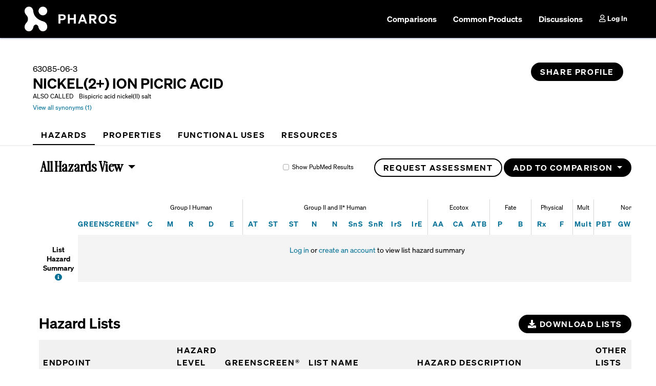

--- FILE ---
content_type: text/html; charset=utf-8
request_url: https://pharos.habitablefuture.org/chemicals/2100540
body_size: 19295
content:
<!DOCTYPE html>
<html lang="en">
    <head>
        <meta charset="UTF-8">
        <meta http-equiv="X-UA-Compatible" content="IE=edge">
        <meta name="viewport" content="width=device-width, initial-scale=1, shrink-to-fit=no">
        <meta name="csrf-token" content="Es01EolMnkItIN0dF9H4xt04DOuGj0qqoKgFKbuQ" />
        <meta name="description" content="Pharos is a tool to help scientists, researchers, and product innovators identify problematic chemicals and collaborate to find safer alternatives."/>

        <meta property="og:title" content="NICKEL(2+) ION PICRIC ACID - Pharos  ">
<meta property="og:description" content="Pharos helps scientists, researchers, & product innovators collaborate to find safer alternatives to problem chemicals.">
<meta property="og:image" content="https://pharos.habitablefuture.org/img/social-media-image.png">
<meta property="og:site_name" content="Pharos" >
<meta property="og:type" content="website" >
<meta name="twitter:card" content="summary" >
<meta name="twitter:domain" content="pharos.habitablefuture.org" >
<meta name="twitter:site" content="@HBNKnowBetter" >
<meta name="twitter:site:id" content="933014081010917376">
<meta name="twitter:creator" content="@HBNKnowBetter" >

        
        <title>NICKEL(2+) ION PICRIC ACID - Pharos  </title>

        <link rel="apple-touch-icon" sizes="180x180" href="/apple-touch-icon.png">
        <link rel="icon" type="image/png" sizes="32x32" href="/favicon-32x32.png?v3">
        <link rel="icon" type="image/png" sizes="16x16" href="/favicon-16x16.png?v3">
        <link rel="manifest" href="/site.webmanifest">
        
                    <link rel="canonical" href="https://pharos.habitablefuture.org/chemicals/2100540">
                <meta name="theme-color" content="#ffffff">

                    <script>
                                    dataLayer = [];
                            </script>
            <!-- Google Tag Manager -->
            <script>(function(w,d,s,l,i){w[l]=w[l]||[];w[l].push({'gtm.start':
            new Date().getTime(),event:'gtm.js'});var f=d.getElementsByTagName(s)[0],
            j=d.createElement(s),dl=l!='dataLayer'?'&l='+l:'';j.async=true;j.src=
            'https://www.googletagmanager.com/gtm.js?id='+i+dl;f.parentNode.insertBefore(j,f);
            })(window,document,'script','dataLayer','GTM-5R3GT84B');</script>
            <!-- End Google Tag Manager -->
        
        <link href="https://fonts.googleapis.com/css?family=Roboto+Mono:400,400i,500,500i,700,700i" rel="stylesheet">
        <link rel="stylesheet" href="https://use.fontawesome.com/releases/v5.8.1/css/all.css" integrity="sha384-50oBUHEmvpQ+1lW4y57PTFmhCaXp0ML5d60M1M7uH2+nqUivzIebhndOJK28anvf" crossorigin="anonymous">

        <link href="/css/app.css?id=8514e5d98d475ad1f98fc03220fd7ba5" rel="stylesheet">

        
        <!-- HTML5 Shim and Respond.js IE8 support of HTML5 elements and media queries -->
        <!-- WARNING: Respond.js doesn't work if you view the page via file:// -->
        <!--[if lt IE 9]>
            <script src="https://oss.maxcdn.com/libs/html5shiv/3.7.0/html5shiv.js"></script>
            <script src="https://oss.maxcdn.com/libs/respond.js/1.4.2/respond.min.js"></script>
        <![endif]-->
    </head>
    <body class="member ">
        <a class="visually-hidden-focusable" id="skip-to-content" href="#content">Skip to main content</a>

        <!-- Google Tag Manager (noscript) -->
        <noscript><iframe src="https://www.googletagmanager.com/ns.html?id=GTM-5R3GT84B"
        height="0" width="0" style="display:none;visibility:hidden"></iframe></noscript>
        <!-- End Google Tag Manager (noscript) -->

        <div id="v-alert-container"></div>
        <div id="app">
                <nav class="navbar bg-primary navbar-expand-xl py-2 mb-4" id="primary-nav" data-bs-theme="dark">
    <div class="container-fluid px-md-5">
        <a class="navbar-brand" href="/">
            <img
                class="navbar-logo"
                src="/images/pharos-logo.png"
                alt="Pharos logo">
        </a>

        <div class="d-flex flex-row order-1 order-lg-2">
            <form class="aa-input-container aa-nav" action="/search">
                <div
                    id="aa-search-input-main"
                    class="me-2"
                    aria-label="Search">
                </div>
            </form>

            <button
                class="navbar-toggler ms-2"
                type="button"
                data-bs-toggle="collapse"
                data-bs-target="#navbarSupportedContent"
                aria-controls="navbarSupportedContent"
                aria-expanded="false"
                aria-label="Toggle navigation"
            >
                <span class="navbar-toggler-icon"></span>
            </button>
        </div>

        <div class="collapse navbar-collapse order-1 order-lg-2" id="navbarSupportedContent">
            <ul class="navbar-nav ms-auto">
                <li class="nav-item mx-2">
                    <a rel="nofollow" class="nav-link fs-6 tour-comparisons " href="https://pharos.habitablefuture.org/comparisons">
                        Comparisons
                    </a>
                </li>
                <li class="nav-item mx-2">
                    <a class="nav-link fs-6 tour-common-products " href="https://pharos.habitablefuture.org/common-products">
                        Common Products
                    </a>
                </li>
                <li class="nav-item mx-2">
                    <a rel="nofollow" class="nav-link fs-6 tour-discussions " href="https://pharos.habitablefuture.org/discussions">
                        Discussions
                    </a>
                </li>

                                    <li class="nav-item ms-2">
                        <a class="nav-link" href="https://pharos.habitablefuture.org/login">
                            <i class="far fa-user"></i>
                            Log In
                        </a>
                    </li>
                            </ul>
        </div>
    </div>
</nav>
    

    <div class="container-fluid min-height-600 px-md-5">
                
            <div class="compound-header header-with-separator">
        <header>
                        <div class="row mb-4" id="content">
                <div class="col-md-12">
                    <div class="d-flex">
                        
                        <div class="flex-grow-1 card-block">
                            <div class="row">
                                <div class="col-md-9 col-sm-8 col-12">
                                                                            <div>63085-06-3</div>
                                                                        <div class="row align-items-center">
                                        <div class="col-auto pe-0">
                                            <h1 class="h3 mb-0">NICKEL(2+) ION PICRIC ACID</h1>
                                        </div>
                                        <div class="col-auto" style="line-height: 1.25">
                                                                                                                                </div>
                                    </div>
                                </div>
                                <div class="col-md-3 col-sm-6 col-12 text-md-end mt-2 mt-md-0">
                                    <a
                                        href="#"
                                        data-bs-toggle="modal"
                                        data-bs-target="#share-profile-modal"
                                        class="btn btn-primary btn-sm-rounded"
                                        title="Share profile via email or link"
                                    >
                                                                                    Share Profile
                                                                            </a>
                                                                    </div>
                            </div>

                            
                                                            <div class="row small">
                                    <div class="col-md-9 col-sm-8 col-12 mt-2 mt-sm-0">
                                        <span class="me-2">ALSO CALLED</span>
                                        Bispicric acid nickel(II) salt
                                        <div class="mt-1">
                                                                                            <a href="https://pharos.habitablefuture.org/register" class="info" data-bs-toggle="tooltip" data-bs-title="Log in or create an account to view synonyms">
                                                    View all synonyms (1)
                                                </a>
                                                                                    </div>
                                    </div>
                                    <div class="col-md-3 col-sm-6 col-12 text-md-end mt-1 mt-sm-0">
                                        <!-- former location of View all synonyms link -->
                                    </div>
                                </div>
                            
                                                    </div>
                    </div>
                </div>
            </div>
        </header>

        <div class="row">
            <div class="col-md-12" role="navigation">
                <ul class="nav page-nav flex-column flex-sm-row" id="chemical-nav-tabs" role="tablist">
                    <li class="nav-item">
                        <a data-bs-toggle="tab" class="nav-link active" id="hazardsTab" href="#hazards-panel">
                            <h2>
                                <i class="fas fa-hashtag d-inline-block d-sm-none"></i>
                                Hazards
                            </h2>
                        </a>
                    </li>

                                            <li class="nav-item">
                            <a data-bs-toggle="tab" class="nav-link " href="#properties-panel" id="profileTabLink">
                                <h2>
                                    <i class="fas fa-hashtag d-inline-block d-sm-none"></i>
                                    Properties
                                </h2>
                            </a>
                        </li>
                    
                                            <li class="nav-item">
                            <a data-bs-toggle="tab" class="nav-link " href="#functional-use-panel">
                                <h2>
                                    <i class="fas fa-hashtag d-inline-block d-sm-none"></i>
                                    Functional Uses
                                </h2>
                            </a>
                        </li>

                        
                                            
                    <li class="nav-item">
                        <a data-bs-toggle="tab" class="nav-link " href="#resources-panel" id="resourcesTabLink">
                            <h2>
                                <i class="fas fa-hashtag d-inline-block d-sm-none"></i>
                                Resources
                            </h2>
                        </a>
                    </li>
                </ul>
            </div>
        </div>
    </div>

    <main>
        <div class="row mt-4 ms-sm-3">
            <div class="col-md-12">
                <div class="tab-content">
                    <div class="tab-pane show active" role="tabpanel" id="hazards-panel">
                        <section>
    <div class="row">
        <div class="col-md-12">
            <div class="row">
                <div class="col-auto mb-3">
    <div class="dropdown hazard-view-dropdown">
        <button
            class="dropdown-toggle btn btn-link btn-plain"
            id="hazardViewMenu"
            data-bs-toggle="dropdown"
            aria-haspopup="true"
            aria-controls="menu"
        >
                            All Hazards View
                    </button>
        <ul class="dropdown-menu small" aria-labelledby="hazardViewMenu" id="hazardDropdownMenu" role="menu">
                            <a class="dropdown-item active" data-bs-toggle="tooltip" data-bs-title="Log in or create an account to change views">All Hazards</a>
                <a class="dropdown-item" data-bs-toggle="tooltip" data-bs-title="Log in or create an account to change views">GreenScreen Hazards Only</a>
                <a class="dropdown-item" data-bs-toggle="tooltip" id="pharosHazardsOption" data-bs-title="Log in or create an account to change views">Pharos Hazards</a>
                
                <a class="dropdown-item" data-bs-toggle="tooltip" data-bs-title="Log in or create an account to change views">C2C Hazards</a>
                    </ul>
    </div>
</div>
<div class="col text-end " id="hazard-summary-options">
    <div class="row">
        <div class="col-sm col-12 mb-sm-0 mb-3 text-end small mt-sm-2 mt-0">
            
            <div class="form-check form-check-inline" data-bs-toggle="tooltip" data-bs-title="Log in or create an account to change views">
                <input
                    class="form-check-input js-show-pubmed-results"
                    type="checkbox"
                    id="show-pubmed-results"
                    value="1"
                >
                <label class="form-check-label" for="show-pubmed-results">Show PubMed Results</label>
            </div>
        </div>

        <div class="col-sm-auto col-12 mb-sm-0 mb-3 text-end">
                                                                        <button
                            data-bs-toggle="tooltip"
                            data-bs-title="Log in or create an account to request an assessment."
                            onclick="return false;"
                            class="btn btn-outline-primary btn-sm-rounded"
                        >
                            Request Assessment
                        </button>
                                                                            <div class="dropdown mb-3 d-inline-block">
                    <button
                        class="btn btn-primary btn-sm-rounded dropdown-toggle"
                        type="button"
                        id="chemical-comparison-menu"
                        data-bs-toggle="dropdown"
                        aria-haspopup="true"
                        aria-expanded="false"
                    >
                        Add to Comparison
                    </button>
                    <div class="dropdown-menu dropdown-menu-end" aria-labelledby="chemical-comparison-menu">
                        <div class="dropdown-item">
                            <a href="/login">Log in or create an account to create comparisons</a>
                        </div>
                    </div>
                </div>
                    </div>
    </div>
</div>

            </div>
            <div class="row mt-4" id="hazard-summary">
                <div class="col-sm-12">
                    <div class="table-responsive">
    <table class="table hazard-summary-table" id="main-hazard-summary-table">
        <thead>
    <tr class="groups">
        <th></th>
        <th></th>
                    <th
                class="group-header   "
                colspan="5"
                            >
                <div
                    data-bs-container='body'
                    data-bs-boundary="window"
                    data-bs-toggle="tooltip"
                    data-bs-placement="bottom"
                    data-bs-title="Chronic or life-threatening human health endpoints potentially induced at low doses and transferred between generations"
                >
                    <div>
                        Group I Human
                    </div>
                </div>
            </th>
                    <th
                class="group-header   "
                colspan="9"
                            >
                <div
                    data-bs-container='body'
                    data-bs-boundary="window"
                    data-bs-toggle="tooltip"
                    data-bs-placement="bottom"
                    data-bs-title="Human health endpoints that can typically be mitigated"
                >
                    <div>
                        Group II and II* Human
                    </div>
                </div>
            </th>
                    <th
                class="group-header   "
                colspan="3"
                            >
                <div
                    data-bs-container='body'
                    data-bs-boundary="window"
                    data-bs-toggle="tooltip"
                    data-bs-placement="bottom"
                    data-bs-title="Environmental health endpoints affecting aquatic species, birds, insects or animals"
                >
                    <div>
                        Ecotox
                    </div>
                </div>
            </th>
                    <th
                class="group-header   "
                colspan="2"
                            >
                <div
                    data-bs-container='body'
                    data-bs-boundary="window"
                    data-bs-toggle="tooltip"
                    data-bs-placement="bottom"
                    data-bs-title="Characteristics describing likelihood of the substance being broken down or or diluted"
                >
                    <div>
                        Fate
                    </div>
                </div>
            </th>
                    <th
                class="group-header   "
                colspan="2"
                            >
                <div
                    data-bs-container='body'
                    data-bs-boundary="window"
                    data-bs-toggle="tooltip"
                    data-bs-placement="bottom"
                    data-bs-title="Potential for physical damage"
                >
                    <div>
                        Physical
                    </div>
                </div>
            </th>
                    <th
                class="group-header   mult"
                colspan="1"
                            >
                <div
                    data-bs-container='body'
                    data-bs-boundary="window"
                    data-bs-toggle="tooltip"
                    data-bs-placement="bottom"
                    data-bs-title="Listings that cover multiple endpoints"
                >
                    <div>
                        Mult
                    </div>
                </div>
            </th>
                    <th
                class="group-header non-gslt  "
                colspan="4"
                            >
                <div
                    data-bs-container='body'
                    data-bs-boundary="window"
                    data-bs-toggle="tooltip"
                    data-bs-placement="bottom"
                    data-bs-title="Combined PBT or atmospheric damage not addressed by the GreenScreen List Translator"
                >
                    <div>
                        Non-GSLT
                    </div>
                </div>
            </th>
            </tr>

    <tr class="endpoints">
        <th></th>
        <th class="gs-score"><div><a href="#" data-bs-toggle="modal" data-bs-target="#gs-score-modal">GREENSCREEN&reg;</a></div></th>
        <th role="columnheader" class="endpoint
                                                        "
                            >
                <div
                    data-bs-container='body'
                    data-bs-boundary="window"
                    data-bs-toggle="tooltip"
                    data-bs-placement="top"
                                            data-bs-title="Carcinogenicity"
                                    >
                                            <a href="https://pharos.habitablefuture.org/hazard-endpoints/carcinogenicity">
                            C
                                                                                                <span class="visually-hidden">Carcinogenicity</span>
                                                                                    </a>
                                    </div>
            </th>
                    <th role="columnheader" class="endpoint
                                                        "
                            >
                <div
                    data-bs-container='body'
                    data-bs-boundary="window"
                    data-bs-toggle="tooltip"
                    data-bs-placement="top"
                                            data-bs-title="Mutagenicity/Genotoxicity"
                                    >
                                            <a href="https://pharos.habitablefuture.org/hazard-endpoints/mutagenicity-genotoxicity">
                            M
                                                                                                <span class="visually-hidden">Mutagenicity/Genotoxicity</span>
                                                                                    </a>
                                    </div>
            </th>
                    <th role="columnheader" class="endpoint
                                                        "
                            >
                <div
                    data-bs-container='body'
                    data-bs-boundary="window"
                    data-bs-toggle="tooltip"
                    data-bs-placement="top"
                                            data-bs-title="Reproductive Toxicity"
                                    >
                                            <a href="https://pharos.habitablefuture.org/hazard-endpoints/reproductive-toxicity">
                            R
                                                                                                <span class="visually-hidden">Reproductive Toxicity</span>
                                                                                    </a>
                                    </div>
            </th>
                    <th role="columnheader" class="endpoint
                                                        "
                            >
                <div
                    data-bs-container='body'
                    data-bs-boundary="window"
                    data-bs-toggle="tooltip"
                    data-bs-placement="top"
                                            data-bs-title="Developmental Toxicity incl. developmental neurotoxicity"
                                    >
                                            <a href="https://pharos.habitablefuture.org/hazard-endpoints/developmental-toxicity-incl-developmental-neurotoxicity">
                            D
                                                                                                <span class="visually-hidden">Developmental Toxicity incl. developmental neurotoxicity</span>
                                                                                    </a>
                                    </div>
            </th>
                    <th role="columnheader" class="endpoint
                                                                last-group-endpoint
                                    "
                            >
                <div
                    data-bs-container='body'
                    data-bs-boundary="window"
                    data-bs-toggle="tooltip"
                    data-bs-placement="top"
                                            data-bs-title="Endocrine Activity"
                                    >
                                            <a href="https://pharos.habitablefuture.org/hazard-endpoints/endocrine-activity">
                            E
                                                                                                <span class="visually-hidden">Endocrine Activity</span>
                                                                                    </a>
                                    </div>
            </th>
                                    <th role="columnheader" class="endpoint
                                                        "
                            >
                <div
                    data-bs-container='body'
                    data-bs-boundary="window"
                    data-bs-toggle="tooltip"
                    data-bs-placement="top"
                                            data-bs-title="Acute Mammalian Toxicity"
                                    >
                                            <a href="https://pharos.habitablefuture.org/hazard-endpoints/acute-mammalian-toxicity">
                            AT
                                                                                                <span class="visually-hidden">Acute Mammalian Toxicity</span>
                                                                                    </a>
                                    </div>
            </th>
                    <th role="columnheader" class="endpoint
                                                        "
                            >
                <div
                    data-bs-container='body'
                    data-bs-boundary="window"
                    data-bs-toggle="tooltip"
                    data-bs-placement="top"
                                            data-bs-title="Systemic Toxicity/Organ Effects-Single Exposure"
                                    >
                                            <a href="https://pharos.habitablefuture.org/hazard-endpoints/systemic-toxicity-organ-effects-single-exposure">
                            ST
                                                                                                <span class="visually-hidden">Systemic Toxicity/Organ Effects-Single Exposure</span>
                                                                                    </a>
                                    </div>
            </th>
                    <th role="columnheader" class="endpoint
                                                        "
                            >
                <div
                    data-bs-container='body'
                    data-bs-boundary="window"
                    data-bs-toggle="tooltip"
                    data-bs-placement="top"
                                            data-bs-title="Systemic Toxicity/Organ Effects incl. immunotoxicity-Repeated Exposure"
                                    >
                                            <a href="https://pharos.habitablefuture.org/hazard-endpoints/systemic-toxicity-organ-effects-incl-immunotoxicity-repeated-exposure">
                            ST
                                                                                                <span class="visually-hidden">Systemic Toxicity/Organ Effects incl. immunotoxicity-Repeated Exposure</span>
                                                                                    </a>
                                    </div>
            </th>
                    <th role="columnheader" class="endpoint
                                                        "
                            >
                <div
                    data-bs-container='body'
                    data-bs-boundary="window"
                    data-bs-toggle="tooltip"
                    data-bs-placement="top"
                                            data-bs-title="Neurotoxicity-Single Exposure"
                                    >
                                            <a href="https://pharos.habitablefuture.org/hazard-endpoints/neurotoxicity-single-exposure">
                            N
                                                                                                <span class="visually-hidden">Neurotoxicity-Single Exposure</span>
                                                                                    </a>
                                    </div>
            </th>
                    <th role="columnheader" class="endpoint
                                                        "
                            >
                <div
                    data-bs-container='body'
                    data-bs-boundary="window"
                    data-bs-toggle="tooltip"
                    data-bs-placement="top"
                                            data-bs-title="Neurotoxicity-Repeated Exposure"
                                    >
                                            <a href="https://pharos.habitablefuture.org/hazard-endpoints/neurotoxicity-repeated-exposure">
                            N
                                                                                                <span class="visually-hidden">Neurotoxicity-Repeated Exposure</span>
                                                                                    </a>
                                    </div>
            </th>
                    <th role="columnheader" class="endpoint
                                                        "
                            >
                <div
                    data-bs-container='body'
                    data-bs-boundary="window"
                    data-bs-toggle="tooltip"
                    data-bs-placement="top"
                                            data-bs-title="Skin Sensitization"
                                    >
                                            <a href="https://pharos.habitablefuture.org/hazard-endpoints/skin-sensitization">
                            SnS
                                                                                                <span class="visually-hidden">Skin Sensitization</span>
                                                                                    </a>
                                    </div>
            </th>
                    <th role="columnheader" class="endpoint
                                                        "
                            >
                <div
                    data-bs-container='body'
                    data-bs-boundary="window"
                    data-bs-toggle="tooltip"
                    data-bs-placement="top"
                                            data-bs-title="Respiratory Sensitization"
                                    >
                                            <a href="https://pharos.habitablefuture.org/hazard-endpoints/respiratory-sensitization">
                            SnR
                                                                                                <span class="visually-hidden">Respiratory Sensitization</span>
                                                                                    </a>
                                    </div>
            </th>
                    <th role="columnheader" class="endpoint
                                                        "
                            >
                <div
                    data-bs-container='body'
                    data-bs-boundary="window"
                    data-bs-toggle="tooltip"
                    data-bs-placement="top"
                                            data-bs-title="Skin Irritation/Corrosivity"
                                    >
                                            <a href="https://pharos.habitablefuture.org/hazard-endpoints/skin-irritation-corrosivity">
                            IrS
                                                                                                <span class="visually-hidden">Skin Irritation/Corrosivity</span>
                                                                                    </a>
                                    </div>
            </th>
                    <th role="columnheader" class="endpoint
                                                                last-group-endpoint
                                    "
                            >
                <div
                    data-bs-container='body'
                    data-bs-boundary="window"
                    data-bs-toggle="tooltip"
                    data-bs-placement="top"
                                            data-bs-title="Eye Irritation/Corrosivity"
                                    >
                                            <a href="https://pharos.habitablefuture.org/hazard-endpoints/eye-irritation-corrosivity">
                            IrE
                                                                                                <span class="visually-hidden">Eye Irritation/Corrosivity</span>
                                                                                    </a>
                                    </div>
            </th>
                                    <th role="columnheader" class="endpoint
                                                        "
                            >
                <div
                    data-bs-container='body'
                    data-bs-boundary="window"
                    data-bs-toggle="tooltip"
                    data-bs-placement="top"
                                            data-bs-title="Acute Aquatic Toxicity"
                                    >
                                            <a href="https://pharos.habitablefuture.org/hazard-endpoints/acute-aquatic-toxicity">
                            AA
                                                                                                <span class="visually-hidden">Acute Aquatic Toxicity</span>
                                                                                    </a>
                                    </div>
            </th>
                    <th role="columnheader" class="endpoint
                                                        "
                            >
                <div
                    data-bs-container='body'
                    data-bs-boundary="window"
                    data-bs-toggle="tooltip"
                    data-bs-placement="top"
                                            data-bs-title="Chronic Aquatic Toxicity"
                                    >
                                            <a href="https://pharos.habitablefuture.org/hazard-endpoints/chronic-aquatic-toxicity">
                            CA
                                                                                                <span class="visually-hidden">Chronic Aquatic Toxicity</span>
                                                                                    </a>
                                    </div>
            </th>
                    <th role="columnheader" class="endpoint
                                                                last-group-endpoint
                                    "
                            >
                <div
                    data-bs-container='body'
                    data-bs-boundary="window"
                    data-bs-toggle="tooltip"
                    data-bs-placement="top"
                                            data-bs-title="Terrestrial Ecotoxicity"
                                    >
                                            <a href="https://pharos.habitablefuture.org/hazard-endpoints/terrestrial-ecotoxicity">
                            ATB
                                                                                                <span class="visually-hidden">Terrestrial Ecotoxicity</span>
                                                                                    </a>
                                    </div>
            </th>
                                    <th role="columnheader" class="endpoint
                                                        "
                            >
                <div
                    data-bs-container='body'
                    data-bs-boundary="window"
                    data-bs-toggle="tooltip"
                    data-bs-placement="top"
                                            data-bs-title="Persistence"
                                    >
                                            <a href="https://pharos.habitablefuture.org/hazard-endpoints/persistence">
                            P
                                                                                                <span class="visually-hidden">Persistence</span>
                                                                                    </a>
                                    </div>
            </th>
                    <th role="columnheader" class="endpoint
                                                                last-group-endpoint
                                    "
                            >
                <div
                    data-bs-container='body'
                    data-bs-boundary="window"
                    data-bs-toggle="tooltip"
                    data-bs-placement="top"
                                            data-bs-title="Bioaccumulation"
                                    >
                                            <a href="https://pharos.habitablefuture.org/hazard-endpoints/bioaccumulation">
                            B
                                                                                                <span class="visually-hidden">Bioaccumulation</span>
                                                                                    </a>
                                    </div>
            </th>
                                    <th role="columnheader" class="endpoint
                                                        "
                            >
                <div
                    data-bs-container='body'
                    data-bs-boundary="window"
                    data-bs-toggle="tooltip"
                    data-bs-placement="top"
                                            data-bs-title="Reactivity"
                                    >
                                            <a href="https://pharos.habitablefuture.org/hazard-endpoints/reactivity">
                            Rx
                                                                                                <span class="visually-hidden">Reactivity</span>
                                                                                    </a>
                                    </div>
            </th>
                    <th role="columnheader" class="endpoint
                                                                last-group-endpoint
                                    "
                            >
                <div
                    data-bs-container='body'
                    data-bs-boundary="window"
                    data-bs-toggle="tooltip"
                    data-bs-placement="top"
                                            data-bs-title="Flammability"
                                    >
                                            <a href="https://pharos.habitablefuture.org/hazard-endpoints/flammability">
                            F
                                                                                                <span class="visually-hidden">Flammability</span>
                                                                                    </a>
                                    </div>
            </th>
                                    <th role="columnheader" class="endpoint
                                            mult
                                                                last-group-endpoint
                                    "
                            >
                <div
                    data-bs-container='body'
                    data-bs-boundary="window"
                    data-bs-toggle="tooltip"
                    data-bs-placement="top"
                                            data-bs-title="List specifies multiple endpoints"
                                    >
                                            <a href="https://pharos.habitablefuture.org/hazard-endpoints/multiple-endpoints">
                            Mult
                                                                                                <span class="visually-hidden">List specifies multiple endpoints</span>
                                                                                    </a>
                                    </div>
            </th>
                                    <th role="columnheader" class="endpoint
                                            non-gslt
                                                                                "
                            >
                <div
                    data-bs-container='body'
                    data-bs-boundary="window"
                    data-bs-toggle="tooltip"
                    data-bs-placement="top"
                                            data-bs-title="PBT (Persistence, Bioaccumulation &amp; Toxicity)"
                                    >
                                            <a href="https://pharos.habitablefuture.org/hazard-endpoints/pbt-persistence-bioaccumulation-toxicity">
                            PBT
                                                                                                <span class="visually-hidden">PBT (Persistence, Bioaccumulation &amp; Toxicity)</span>
                                                                                    </a>
                                    </div>
            </th>
                    <th role="columnheader" class="endpoint
                                            non-gslt
                                                                                "
                            >
                <div
                    data-bs-container='body'
                    data-bs-boundary="window"
                    data-bs-toggle="tooltip"
                    data-bs-placement="top"
                                            data-bs-title="Global Warming"
                                    >
                                            <a href="https://pharos.habitablefuture.org/hazard-endpoints/global-warming">
                            GW
                                                                                                <span class="visually-hidden">Global Warming</span>
                                                                                    </a>
                                    </div>
            </th>
                    <th role="columnheader" class="endpoint
                                            non-gslt
                                                                                "
                            >
                <div
                    data-bs-container='body'
                    data-bs-boundary="window"
                    data-bs-toggle="tooltip"
                    data-bs-placement="top"
                                            data-bs-title="Ozone Depletion"
                                    >
                                            <a href="https://pharos.habitablefuture.org/hazard-endpoints/ozone-depletion">
                            O
                                                                                                <span class="visually-hidden">Ozone Depletion</span>
                                                                                    </a>
                                    </div>
            </th>
                    <th role="columnheader" class="endpoint
                                            non-gslt
                                                                                        last-group-endpoint
                                    "
                            >
                <div
                    data-bs-container='body'
                    data-bs-boundary="window"
                    data-bs-toggle="tooltip"
                    data-bs-placement="top"
                                            data-bs-html="true"
                        data-bs-title="<p style='border-bottom: 1px solid #fff; margin-bottom:3px;'>Legend</p>R: Restricted Substance List<br/>+: Positive List<br/>X: Exempt List"
                                    >
                                            <a href="https://pharos.habitablefuture.org/hazard-endpoints/other">
                            Other
                                                                                                <span class="visually-hidden">Other lists including Restricted Substance Lists, Positive Lists, and Exempt Lists</span>
                                                                                    </a>
                                    </div>
            </th>
                </tr>
</thead>

                    <tbody id="gs-assessments-summary">
    </tbody>

<tbody id="all-assessments-summary">
    <tr class="js-lists-row ">
        <td class="assessment-name px-2">
            <div class="pt-1 fw-bold">
                <span class="js-lists-label">List Hazard Summary</span>
                <a href="#" data-bs-toggle="modal" data-bs-target="#basic_hazard_lists_faq_modal">
                    <i aria-hidden="true" class="fa fa-info-circle" data-bs-toggle="tooltip" data-bs-title="FAQ"></i>
                    <span class="visually-hidden">FAQ</span>
                </a>
            </div>
        </td>
        <td colspan="27" class="register-cell py-3">
                            <a href="/login">Log in</a> or <a href="/register" onclick="clickUpgrade('hazard tab'); return true;">create an account</a> to view list hazard summary
                    </td>
    </tr>
</tbody>
            </table>
</div>

                </div>
            </div>
        </div>
    </div>
</section>

<div class="row mt-5 " id="all-hazards">
    <div class="col-md-12">
        <section>
            <div class="row">
    <div class="col-12 col-sm-6 mb-0 mb-sm-2">
                    <h3>Hazard Lists</h3>
            </div>
    <div class="col-12 col-sm-6 text-start text-sm-end mb-2 mb-sm-0">
        <!-- subscriber feature -->
                    <a
                href="/login"
                class="btn btn-primary btn-sm-rounded"
                data-bs-toggle="tooltip"
                data-bs-title="Log in or create an account to download hazard lists"
            >
                <i class="fas fa-download"></i>
                Download Lists
            </a>
            </div>
</div>

<div class="table-responsive">
    <table id="full-hazard-list-table" class="table hbn-table hazards-list-table">
        <thead>
            <tr>
                <th class="endpoint-column" role="columnheader">
                    <span
                        tabindex="0"
                        data-bs-container="body"
                        data-bs-toggle="tooltip"
                        data-bs-placement="top"
                        data-bs-title="The human or environmental health hazard(s) addressed by this list"
                    >
                        Endpoint
                    </span>
                </th>
                <th role="columnheader">
                    <span
                        tabindex="0"
                        data-bs-container="body"
                        data-bs-toggle="tooltip"
                        data-bs-placement="top"
                        data-bs-title="A Hazard Level is assigned to each list by the GreenScreen List Translator, or by Pharos staff for lists not included in the List Translator">
                        Hazard Level
                    </span>
                </th>
                <th role="columnheader">
                    <span
                        tabindex="0"
                        data-bs-container="body"
                        data-bs-toggle="tooltip"
                        data-bs-placement="top"
                        data-bs-title="The GreenScreen protocol divides hazard lists into Authoritative and Screening lists. Authoritative Lists are generated by recognized experts - generally a governmental body or professional association. Screening lists are developed using a less comprehensive review, compiled by an organization that is not considered to be authoritative, developed using estimated data, or developed to identify chemicals for further review and/or testing."
                    >
                        GREENSCREEN&reg;
                    </span>
                </th>
                <th role="columnheader" class="hazard-list-column">
                    List Name
                </th>
                <th role="columnheader" class="hazard-description-column">
                    Hazard Description
                </th>
                <th role="columnheader">
                    <span
                        tabindex="0"
                        data-bs-container="body"
                        data-bs-toggle="tooltip"
                        data-bs-placement="right"
                        data-bs-title="Click an arrow below to reveal other hazard lists with the same endpoint"
                    >
                        Other Lists
                    </span>
                </th>
            </tr>
        </thead>

                    <tbody>
                <tr>
                    <td colspan="6" class="register-cell" style="background:#fff;border-bottom:1px solid #f4f4f5;">
                                                    <a href="/login">Log in</a> or <a href="/register" onclick="clickUpgrade('hazard tab'); return true;">create an account</a> to view full hazard lists
                                            </td>
                </tr>
            </tbody>
            </table>
</div>

        </section>
    </div>
</div>

<div class="row d-none" id="pharos-hazards">
    <div class="col-md-12">
            </div>
</div>

<div class="row d-none" id="c2c-hazards">
    <div class="col-md-12">
            </div>
</div>



<section>
    <div class="row my-2">
        <div class="col-md-12">
            
                    </div>
    </div>
</section>

<section>
    <div class="row mt-4">
        <div class="col-md-12">
            <h3>Discussions</h3>

<div class="row">
    <div class="col-12 col-sm-7 mt-1 mb-5">
        <router-view></router-view>
    </div>
</div>
        </div>
    </div>
</section>

                    </div>
                    <div class="tab-pane " role="tabpanel" id="properties-panel">
                                                                                    <p><a href="https://pharos.habitablefuture.org/login">Log in</a> or <a href="https://pharos.habitablefuture.org/register" onclick="clickUpgrade('properties'); return true;">create an account</a> to view properties.</p>
                                                                        </div>

                    <div class="tab-pane " role="tabpanel" id="functional-use-panel">
                                                    <p><a href="https://pharos.habitablefuture.org/login">Log in</a> or <a href="https://pharos.habitablefuture.org/register" onclick="clickUpgrade('functional uses'); return true;">create an account</a> to view functional uses.</p>
                                            </div>

                                            
                                            
                    <div class="tab-pane " role="tabpanel" id="resources-panel">
                                                    <p><a href="https://pharos.habitablefuture.org/login">Log in</a> or <a href="https://pharos.habitablefuture.org/register" onclick="clickUpgrade('resources'); return true;">create an account</a> to view resources.</p>
                                            </div>
                </div>
            </div>
        </div>
    </main>
    </div>

    <footer class="site-footer pt-4">
    <div class="container-fluid px-md-5">
        <div class="row justify-content-between">
            <div class="col-md-2 col-sm-4 col-6">
                <h2>About</h2>
                <nav>
                    <ul class="list-unstyled">
                        <li>
                            <a href="https://pharos.habitablefuture.org/about">
                                About Pharos
                            </a>
                        </li>
                        <li>
                            <a href="https://pharos.habitablefuture.org/terms">
                                Terms of Service
                            </a>
                        </li>
                        <li>
                            <a href="https://pharos.habitablefuture.org/privacy">
                                Privacy Policy
                            </a>
                        </li>
                        <li>
                            <a href="https://pharos.habitablefuture.org/files/pharos-cml-system-description">
                                System Description
                            </a>
                        </li>
                    </ul>
                </nav>
            </div>

            <div class="col-md-2 col-sm-4 col-6">
                <h2>Contact</h2>
                <nav>
                    <ul class="list-unstyled">
                        <li>
                            <a href="https://pharos.habitablefuture.org/contact">
                                Support
                            </a>
                        </li>
                    </ul>
                </nav>
            </div>

            <div class="col-md-2 col-sm-4 col-6">
                <h2>Contribute</h2>
                <nav>
                    <ul class="list-unstyled">
                                                    <li>
                                <a href="https://pharos.habitablefuture.org/register" onclick="clickSubscribeFromFooter(); return true;" id="subscribe-link-in-footer">
                                    Pricing
                                </a>
                            </li>
                                                <li>
                            <a href="https://habitablefuture.org/donate" target="_blank">
                                Donate
                            </a>
                        </li>
                    </ul>
                </nav>
            </div>

            <div class="col-md-2 col-sm-4 col-6">
                <h2>Follow Us</h2>
                <nav>
                    <ul class="list-unstyled">
                        <li>
                            <a href="https://habitablefuture.org/resources/">
                                Habitable Content Hub
                            </a>
                        </li>
                        <li>
                            <a href="https://www.linkedin.com/company/habitablefuture" target="_blank">
                                LinkedIn
                            </a>
                        </li>
                        <li>
                            <a href="https://www.instagram.com/habitablefuture" target="_blank">
                                Instagram
                            </a>
                        </li>
                    </ul>
                </nav>
            </div>

            <div class="col-md-2 col-sm-4 col-6">
                <h2>Resources</h2>
                <nav>
                    <ul class="list-unstyled">
                        <li>
                            <a rel="nofollow" href="https://pharos.habitablefuture.org/assessments">
                                Assessments
                            </a>
                        </li>
                        <li>
                            <a href="https://pharos.habitablefuture.org/hazard-lists">
                                Hazard Lists
                            </a>
                        </li>
                        <li>
                            <a href="https://pharos.habitablefuture.org/compound-groups">
                                Compound Groups
                            </a>
                        </li>
                    </ul>
                </nav>
            </div>

            <div class="col-md-2 col-sm-4 col-6">
                <h2>Learn</h2>
                <nav>
                    <ul class="list-unstyled">
                        <li>
                            <a href="https://pharos.habitablefuture.org/tutorials" target="_self" id="tutorials">
                                Tutorials
                            </a>
                        </li>
                                                    <li>
                                <a href="https://pharos.habitablefuture.org/features">Features</a>
                            </li>
                                                <li>
                            <a href="https://pharos.habitablefuture.org/case-studies">
                                Case Studies
                            </a>
                        </li>
                    </ul>
                </nav>
            </div>
        </div>

        <div class="my-3 row align-items-center">
            <div class="col-12 col-md-6 smallish">
                <a href="https://habitablefuture.org/">© 2026 Habitable</a>
            </div>
            <div class="col-12 col-md-6 text-md-end">
                <a href="https://habitablefuture.org" target="_blank">
                    <img
                        src="/images/habitable-wordmark-white.png"
                        style="height: 1rem; width: auto;"
                        class="me-5 mt-md-0 mt-3"
                        alt="Habitable Logo">
                </a>
            </div>
        </div>
    </div>
</footer>

                <div class="modal modalalert fade" id="modal-alert" tabindex="-1">
    <div class="modal-dialog modal-dialog-centered">
        <div class="modal-content">
            <div class="modal-body text-center">
                <span id="modal-alert-icon"></span>
                <h5 id="modal-alert-title" class="modal-title my-2 h2"></h5>
                <p><span id="modal-alert-body"></span></p>
                <p><button id="modal-alert-dismiss" type="button" class="btn btn-outline-primary" data-bs-dismiss="modal">OK</button></p>
            </div>
        </div>
    </div>
</div>
                <div
    class="modal fade"
    id="edit-comparison-modal"
    tabindex="-1"
    role="dialog"
    aria-labelledby="edit-comparison-modal-label"
    aria-hidden="true"
    data-comparison_id=""
>
    <div class="modal-dialog" role="document">
        <div class="modal-content">
            <div class="modal-header">
                <h5 class="modal-title" id="edit-comparison-modal-label">New Comparison</h5>
                <button type="button" class="btn-close" data-bs-dismiss="modal" aria-label="Close"></button>
            </div>
            <form class="js-bootstrap-modal-form" method="POST" action="https://pharos.habitablefuture.org/comparisons" >
                <div class="modal-body">
                    <div class="mb-3">
                        <label for="comparison-name">Name</label>
                        <input
                            type="text"
                            class="form-control"
                            id="comparison-name"
                            name="name"
                            value=""
                            placeholder="Comparison Name" required>
                    </div>

                    <div class="mb-3">
                        <label for="comparison-notes">Description <span class="light-grey">optional</span></label>
                        <textarea
                            name="notes"
                            id="comparison-notes"
                            rows="4"
                            class="form-control"
                            placeholder=""
                        ></textarea>
                    </div>

                    <fieldset>
                        <legend><h6>Sharing Settings</h6></legend>
    
                                                    <div class="form-check">
                                <input
                                    class="form-check-input"
                                    type="radio"
                                    name="comparison_status_id"
                                    id="comparison_status_id-1" value="1"
                                    
                                    
                                >
                                <label
                                    class="form-check-label"
                                    for="comparison_status_id-1"
                                >
                                    Public
                                    <br />
                                    <span class="small">
                                        The comparison is visible to all users.
                                    </span>
                                </label>
                            </div>
                                                    <div class="form-check">
                                <input
                                    class="form-check-input"
                                    type="radio"
                                    name="comparison_status_id"
                                    id="comparison_status_id-2" value="2"
                                    
                                    checked
                                >
                                <label
                                    class="form-check-label"
                                    for="comparison_status_id-2"
                                >
                                    Private
                                    <br />
                                    <span class="small">
                                        The comparison is only visible to the comparison owner.
                                    </span>
                                </label>
                            </div>
                                                    <div class="form-check">
                                <input
                                    class="form-check-input"
                                    type="radio"
                                    name="comparison_status_id"
                                    id="comparison_status_id-3" value="3"
                                    
                                    
                                >
                                <label
                                    class="form-check-label"
                                    for="comparison_status_id-3"
                                >
                                    Shared
                                    <br />
                                    <span class="small">
                                        The comparison is visible to specific users.
                                    </span>
                                </label>
                            </div>
                                            </fieldset>

                    <div
                        class="mt-4 mb-3"
                        id="status-sharing-container"
                        style="display:none;"
                    >
                        <div class="row">
                            <div class="col-9">
                                <input
                                    class="form-control shared-users-email"
                                    placeholder="Enter email address to invite new user"
                                    aria-describedby="add-user-hint"
                                    aria-label="Invite a new user to this comparison group by providing an email address"
                                >
                            </div>
                            <div class="col-3">
                                <button type="button" class="invite-user btn btn-primary btn-sm-rounded">Add</button>
                            </div>
                        </div>

                        <div class="small my-2" id="add-user-hint">
                            Add users by email above to share into this comparison. You can remove users from the comparison by clicking the <i class="fa fa-times"></i> icon alongside the user's name in the table below. Users must have a Pharos subscription to access the comparison, but you can still invite unregistered users.
                        </div>

                        <table class="table hbn-table table-smaller table-sm shared-users-table">
                            <thead class="boldless">
                                <tr>
                                    <th class="text-xs-start">Email</th>
                                    <th></th>
                                </tr>
                            </thead>
                            <tbody class="shared-users">
                            </tbody>
                            <tbody class="pending-users">
                            </tbody>
                        </table>

                        <div class="no-shared-users small px-1 py-2 text-muted"><em>-no users added -</em></div>

                        <div class="edit-modal-loading-overlay"></div>

                        <i class="fas fa-spinner fa-spin edit-modal-loading-spinner"></i>
                    </div>

                    <hr>

                    <div class="form-check">
                        <input
                            class="form-check-input comparison-read-only"
                            type="checkbox"
                            name="read_only"
                            id="comparison_read_only"
                            value="1"
                            
                        >
                        <label
                            class="form-check-label"
                            for="comparison_read_only"
                        >
                            Read-only?
                            <br />
                            <span class="status-description small">
                                Only the comparison owner may add and remove chemicals.
                            </span>
                        </label>
                    </div>

                    <div class="js-form-errors"></div>

                    <div class="js-form-success-message" style="display:none;">
                        <hr>
                        <div role="alert" class="alert alert-primary mb-0">
                                                            Comparison created!
                                                    </div>
                    </div>
                </div>

                <div class="modal-footer update-hint js-form-alerts">
                    <div class="alert alert-danger mb-0">
                        <i class="fas fa-exclamation-circle"></i>
                                                    Remember to click 'Create Comparison' for your changes to take effect.
                                            </div>
                </div>

                <div class="modal-footer">
                    <div class="row">
                        <div class="col">
                            <button
                                type="button"
                                class="btn btn-outline-primary js-clear-form"
                                data-bs-dismiss="modal"
                            >
                                Close
                            </button>

                                                            <button
                                    type="submit"
                                    id="createComparisonBtn"
                                    class="btn btn-primary js-submit-form"
                                    data-submit-text="Create Comparison"
                                    data-submitting-text="Creating..."
                                    data-chemical-selector=".js-chem-selector"
                                >
                                    Create Comparison
                                </button>
                                                    </div>
                    </div>
                </div>
            </form>
        </div>
    </div>
</div>
    <div id="createComparisonsSubscribeModal" class="modal fade" tabindex="-1" role="dialog" aria-labelledby="createComparisonsSubscribeModalLabel" aria-hidden="true" style="display: none;">
    <div class="modal-dialog modal-small">
        <div class="modal-content">
            <div class="modal-header">
                <h5 class="modal-title" id="createComparisonsSubscribeModalLabel">Subscribe to Pharos</h5>
                <button class="btn-close" type="button" data-bs-dismiss="modal" aria-hidden="true"></button>
            </div>
            <div class="modal-body">
                                    Subscribe to Pharos to create comparisons.
                            </div>
            <div class="modal-footer text-center">
                <button class="btn btn-outline-primary" type="button" data-bs-dismiss="modal">Cancel</button>
                <a href="https://pharos.habitablefuture.org/login" onclick="viewPlanOptions(); return true;" class="btn btn-primary">View Plan Options</a>
            </div>
        </div>
    </div>
</div>

    <div class="modal right fade" id="basic_gsa_faq_modal" tabindex="-1" role="dialog" aria-labelledby="basic_gsa_faq_modalLabel" aria-hidden="true">
    <div class="modal-dialog" role="document">
        <div class="modal-content">
            <div class="modal-header">
                <h5 class="modal-title" id="basic_gsa_faq_modalLabel">GreenScreen Hazard Assessment FAQ</h5>
                <button type="button" class="btn-close" data-bs-dismiss="modal" aria-label="Close"></button>
            </div>
            <div class="modal-body">
                <p>
                    <strong>What is a GreenScreen Assessment?</strong><br>
                    <a href="https://pharos.habitablefuture.org/overview-of-greenscreen-method">GreenScreen® for Safer Chemicals</a> is a method for chemical hazard assessment designed to identify chemicals of high concern and safer alternatives. The hazard levels for each human or environmental health endpoint are assigned by a toxicologist using the GreenScreen protocol developed by Clean Production Action.
                </p>
                <p><strong>What makes a hazard high or low confidence?</strong></p>
                <ul>
                    <li>High confidence can result from either from a high confidence list, or high quality data for the chemical or a strong analog.</li>
                    <li>Low confidence is based on lower confidence studies, data from a weak analog, estimated data from a suitable analog, or less specific or less authoritative lists.</li>
                </ul>
            </div>
            <div class="modal-footer">
                <button type="button" class="btn btn-outline-primary" data-bs-dismiss="modal">Close</button>
            </div>
        </div>
    </div>
</div>    <div class="modal right fade" id="basic_hazard_lists_faq_modal" tabindex="-1" role="dialog" aria-labelledby="basic_hazard_lists_faq_modalLabel">
    <div class="modal-dialog modal-lg" role="document">
        <div class="modal-content">
            <div class="modal-header">
                <h5 class="modal-title" id="basic_hazard_lists_faq_modalLabel">Hazard Lists FAQ</h5>
                <button type="button" class="btn-close" data-bs-dismiss="modal" aria-label="Close"></button>
            </div>
            <div class="modal-body">
                <p><strong>Where do these hazard assignments come from?</strong><br/>
                    The health and environmental hazards in the hazard summary table have been associated with this substance in hazard lists developed by scientific bodies such as the US EPA or International Agency for Research on Cancer (IARC).
                </p>
                <p>
                    The hazard levels (e.g. high, moderate, or low concern) are determined by the GreenScreen List Translator&trade; for most lists and by Habitable for the remainder. If there are multiple listings for one endpoint, the hazard level displayed is the highest for the most authoritative category of lists.
                    See the <a href="https://pharos.habitablefuture.org/overview-of-greenscreen-method">Overview of the GreenScreen Method</a> and the <a href="https://pharos.habitablefuture.org/files/pharos-cml-system-description" target="_blank">Pharos Chemical and Material Library system description</a> for more information.
                </p>
                <p><strong>How do I see all the hazard lists the chemical is on?</strong><br>
                    If there are multiple hazard listings for an endpoint, there will be a button under “Other Lists” in the full Hazard Lists table indicating how many other listings exist for this chemical. Clicking on this button will expand a list of all hazard listings for the endpoint.
                </p>
                <p><strong>What are the asterisks in the Hazard List table?</strong><br>
                    In most instances, they indicate a hazard is assigned because the chemical is a member of a group. Scientific hazard lists sometimes specify a chemical group (such as trimethyltin compounds) without a defined list of CASRNs. For these, Pharos creates a list of CASRNs that meet the group criteria. Move your cursor over the asterisk for the group name, and click the asterisk to see the group and its definition. See the <a href="https://pharos.habitablefuture.org/compound-groups">Compound Groups page</a> for more information on how these groups are determined.
                </p>
                <p>Less frequently, an asterisk may indicate a hazard is assigned because the chemical has been identified as a synonym of another chemical that has been specified by the hazard list. In these cases, moving your cursor over the asterisk will indicate the synonym chemical name and CAS number, and clicking on it will redirect to that chemical’s complete profile.</p>
                <p><strong>How can I learn more about the hazard lists?</strong><br>
                    Click on any hazard list name in the full Hazard Lists table for a detailed description and full list of chemicals associated with that list. Or browse or search the <a href="https://pharos.habitablefuture.org/hazard-lists">complete list of Hazard Lists</a> used in Pharos. See the <a href="https://pharos.habitablefuture.org/files/pharos-cml-system-description" target="_blank">Pharos Chemical and Material Library system description</a> for additional details.
                </p>
            </div>
            <div class="modal-footer">
                <button class="btn btn-outline-primary" type="button" data-bs-dismiss="modal">Close</button>
            </div>
        </div>
    </div>
</div>
    <div class="modal fade" tabindex="-1" role="dialog" id="gs-expiration-modal">
    <div class="modal-dialog" role="document">
        <div class="modal-content">
            <div class="modal-header">
                <h5 class="modal-title">GreenScreen&reg; Assessment&trade; Expiration Policy</h5>
                <button type="button" class="btn-close" data-bs-dismiss="modal" aria-label="Close"></button>
            </div>
            <div class="modal-body">
                GreenScreen Assessments published after 1/1/19 expire at 5-year intervals, except for assessments of Benchmark 1 chemicals, which do not expire. Assessments published before this date expire after 3 years. It is the responsibility of users to verify whether an assessment has expired. Expired assessments may not be used to make claims of any sort or receive credit under standards which incorporate GreenScreen. Results contained within expired assessments should be reviewed carefully, as significant new information may change hazard endpoint classifications, and therefore, GreenScreen Benchmark&trade; scores. Users take all responsibility for actions based on expired assessments. Users are encouraged to obtain an updated assessment and Benchmark score. Please visit the <a href="https://www.greenscreenchemicals.org/">GreenScreen website</a> for more information.
            </div>
            <div class="modal-footer">
                <button type="button" class="btn btn-outline-primary" data-bs-dismiss="modal">Close</button>
            </div>
        </div>
    </div>
</div>
    <div class="modal fade" id="resources-faq-modal" tabindex="-1" role="dialog" aria-labelledby="resources-faq-modal-label" aria-hidden="true">
    <div class="modal-dialog modal-lg" role="document">
        <div class="modal-content">
            <div class="modal-header">
                <h5 class="modal-title" id="resources-faq-modal-label">External Resources FAQ</h5>
                <button type="button" class="btn-close" data-bs-dismiss="modal" aria-label="Close"></button>
            </div>
            <div class="modal-body">
                <h6>What kind of information do these other sites provide?</h6>
                <ul>
                    <li><strong>PubChem</strong> provides information on the biological activities of over 90 million small molecules. It is the source of the physical properties and many of the synonyms for chemicals in Pharos. It is managed by the U.S. National Library of Medicine.</li>
                    <li><strong>OECD eChemPortal</strong> provides information on chemical properties and direct links to collections of information prepared for government chemical review programmes at national, regional, and international levels. The eChemPortal is an effort of the Organisation for Economic Co-operation and Development (OECD) in collaboration with numerous governments and NGOs.</li>
                    <li><strong>HSDB (Hazardous Substances DataBase)</strong> is a database within ToxNet that focuses on the toxicology of potentially hazardous chemicals. It provides information on human exposure, industrial hygiene, emergency handling procedures, environmental fate, regulatory requirements, nanomaterials, and related areas. It is managed by the U.S. National Library of Medicine.</li>
                    <li><strong>CPCat (Chemical and Product Categories)</strong> is an EPA database containing information mapping more than 43,000 chemicals to a set of terms categorizing their usage or function.</li>
                    <li><strong>EPA's CompTox Chemistry Dashboard</strong> contains chemical properties, environmental fate, hazard information, and links to additional databases.</li>
                    <li><strong>PubMed</strong> comprises more than 28 million citations for biomedical literature from MEDLINE, life science journals, and online books. Citations may include links to full-text content from PubMed Central and publisher web sites.</li>
                    <li><strong>EPA's Toxicity Forecaster (ToxCast)</strong> generates data and predictive models on thousands of chemicals of interest to the EPA. ToxCast uses high-throughput screening methods and computational toxicology approaches to rank and prioritize chemicals.</li>
                    <li><strong>International Toxicity Estimates for Risk (ITER)</strong> contains data in support of human health risk assessments. It is compiled by Toxicology Excellence for Risk Assessment (TERA) and contains data from CDC/ATSDR, Health Canada, RIVM, U.S. EPA, IARC, NSF International and independent parties offering peer-reviewed risk values. </li>
                    <li><strong>ECHA Registration Dossiers</strong> contain chemical hazard information submitted to the European Chemicals Agency as part of manufacturers obligations under the EU’s chemical regulation, REACH.</li>
                    <li><strong>US EPA Toxic Release Inventory (TRI) Program</strong> is a resource for learning about toxic chemical releases of a designated set of 692 chemicals and chemical categories into air, water bodies, and land  by industrial and federal facilities as required under US federal law.</li>
                    <li>Remediation projects managed by <strong>Pure Earth</strong> provides a detailed description of each of their roughly 140 chemical remediation projects, including statistics, timelines, and partner organizations. Pharos links directly only to those with that refer to specific chemicals.</li>
                    <li><strong>Pure Earth’s Toxic Sites Identification Program</strong> provides a database of chemical contamination in low- and middle-income countries with rich search criteria including chemical, population, region, industry source, and risk-ranking.</li>
                </ul>
                <h6>Why include data on chemical contamination and releases?</h6>
                <p>Chemicals can affect our health and environment throughout their life cycle - from extraction, refining, use, recycling, and disposal. The US EPA Toxic Release Inventory and Pure Earth database are rich sources of data on these effects in the US and abroad.</p>
            </div>
            <div class="modal-footer">
                <button type="button" class="btn btn-outline-primary" data-bs-dismiss="modal">Close</button>
            </div>
        </div>
    </div>
</div>
        <div class="modal fade" id="show-image-modal" tabindex="-1" role="figure" aria-hidden="true">
    <div class="modal-dialog modal-dialog-centered" role="img">
        <div class="modal-content">
            <div class="modal-body p-2 text-center">
                            </div>
            <div class="modal-footer text-center">
                <button type="button" class="btn btn-outline-primary" data-bs-dismiss="modal">Close</button>
            </div>
        </div>
    </div>
</div>
    <div class="modal fade" id="what-are-c2c-hazards-modal" tabindex="-1" role="dialog" aria-labelledby="what-are-c2c-hazards-modal-label" aria-hidden="true">
    <div class="modal-dialog modal-lg" role="document">
        <div class="modal-content">
            <div class="modal-header">
                <h5 class="modal-title" id="what-are-c2c-hazards-modal-label">What are C2C hazards and what do these colors mean?</h5>
                <button type="button" class="btn-close" data-bs-dismiss="modal" aria-label="Close"></button>
            </div>
            <div class="modal-body">
                <p><strong>What are the C2C Hazards?</strong> The Cradle to Cradle Certified Product Standard establishes a <a href="http://www.c2ccertified.org/resources/collection-page/cradle-to-cradle-certified-resources-public" target="_blank">Material Health Assessment Methodology</a> which assigns hazard ratings to 24 individual human and environmental health endpoints. Roll your cursor over the abbreviations (C, M, R+D, etc) in the table to see the full name of each endpoint (Carcinogenicity, Mutagenicity, Reproductive Toxicity, etc). Organohalogen and Toxic Metal are classes of chemicals generally associated with significant human and environmental health issues and are specially treated in the C2C Standard.</p>
                <p>The hazard rating is a Green-Yellow-Red-Grey color scheme based upon available toxicity and fate information:</p>
                <ul>
                    <li>Green: no hazard identified for the endpoint</li>
                    <li>Red: hazard identified for the endpoint</li>
                    <li>Yellow: borderline</li>
                    <li>Grey: no data available for the endpoint</li>
                </ul>
                <p>This tab shows the preliminary hazard ratings based upon hazard lists tracked in the Pharos Chemical &amp; Material Library. During full assessment for certification purposes, Grey hazards must be filled by an accredited assessor and other list-based hazards may be overridden.</p>
                <p><strong>Why are these rating colors sometimes different from the GreenScreen or Pharos rating colors?</strong> The C2C hazard rating colors are similar to those used in the GreenScreen system and in Pharos, with some distinctions. Pharos has two additional rating colors - orange and purple - not used in the C2C or GreenScreen systems. Pharos orange, red and purple ratings generally encompass the C2C &amp; GreenScreen red ranges. There are some distinctions between the GreenScreen and C2C thresholds that result in different color assignments that are under consideration for harmonization. See the <a href="http://www.usgbc.org/resources/material-health-evaluation-programs-harmonization-opportunities" target="_blank">Material Health Evaluation Programs Harmonization Opportunities Report</a> for details. For substances that have been fully assessed under the GreenScreen protocol, there may be different colors due to the application of data from studies that provide information beyond that in the hazard lists.</p>
                <p>If interested in assessing the chemicals in a product, please also review the link below describing "How to Use These Scores in a C2C Assessment".</p>
            </div>
            <div class="modal-footer">
                <button type="button" class="btn btn-outline-primary" data-bs-dismiss="modal">Close</button>
            </div>
        </div>
    </div>
</div>
    <div class="modal fade" id="how-to-use-c2c-scores-modal" tabindex="-1" role="dialog" aria-labelledby="how-to-use-c2c-scores-modal-label" aria-hidden="true">
    <div class="modal-dialog modal-lg" role="document">
        <div class="modal-content">
            <div class="modal-header">
                <h5 class="modal-title" id="how-to-use-c2c-scores-modal-label">How to Use These Scores in a C2C Assessment</h5>
                <button type="button" class="btn-close" data-bs-dismiss="modal" aria-label="Close"></button>
            </div>
            <div class="modal-body">
                <p>The top table displays preliminary hazard ratings for individual endpoints based on the hazard lists a given chemical appears on. During the assessment, an accredited Cradle to Cradle Certified Material Health Assessor may override these list-based hazard ratings based on information from other sources. Additionally, a red hazard rating in any one endpoint does not automatically mean that a substance will be x-assessed and targeted for phase-out, as exposure relevant to the endpoint may be deemed non-plausible for the substance depending on the material and product context in which it is being assessed.</p>
                <p>The bottom table (Full Hazard List by Endpoint) includes all warnings associated with the substance from each of the authoritative hazard lists used by C2C, as well as additional lists in the Pharos Chemical and Material Library. C2C lists are labeled with their C2C hazard rating (Red, Yellow, or Green), while non-C2C lists are labeled as "not rated".</p>
                <p>The ratings for the hazard lists used in this tool are based on Table 9 in the Material Assessment Methodology, Cradle to Cradle Certified Version 3.0 with a few minor adjustments/additions to allow for direct mapping from GreenScreen List Translator&trade; results for a subset of the covered lists. The v3.0 Material Assessment Methdology document can be found on the C2C Resources page at <a href="http://www.c2ccertified.org/resources/collection-page/cradle-to-cradle-certified-resources" target="_blank">http://www.c2ccertified.org/resources/collection-page/cradle-to-cradle-certified-resources</a>. For information on the relevant adjustments/additions, contact Matteo Kausch at matteo@c2ccertified.org.</p>
                <p>
                    <strong>Key</strong><br>
                    R: Red hazard level<br>
                    Y: Yellow hazard level<br>
                    G: Green hazard level<br>
                    ?: On a hazard list that has not been rated by C2C<br>
                    -: Not listed on any C2C or Pharos hazard lists
                </p>
            </div>
            <div class="modal-footer">
                <button type="button" class="btn btn-outline-primary" data-bs-dismiss="modal">Close</button>
            </div>
        </div>
    </div>
</div>
    <div id="request-greenscreen-modal" class="modal fade" tabindex="-1" role="dialog">
    <div class="modal-dialog modal-lg" role="form">
        <div class="modal-content">
            <form class="request-greenscreen" method="POST" action="https://pharos.habitablefuture.org/assessments/request">
                <input type="hidden" name="_token" value="Es01EolMnkItIN0dF9H4xt04DOuGj0qqoKgFKbuQ" autocomplete="off">
                                    <input type="hidden" name="chemId" value="2100540"/>
                                <div class="modal-body">
                    <h5>Let Assessors know you are interested in a GreenScreen&reg; Assessment&trade; of this Chemical</h5>

                    
                    <div class="mb-3">
                        <div class="form-check form-check-inline">
                            <input class="form-check-input" type="radio" name="notifyType" id="notifyType" value="contact" checked>
                            <label class="form-check-label" for="notifyType">Ask toxicologists about a chemical hazard assessment</label>
                        </div>
                    </div>

                    <div class="mx-5">
                        <div class="mb-3">
                            <label for="assessorMessage">
                                Message to Assessors
                            </label>
                                                            <textarea
                                    class="form-control"
                                    name="assessorMessage"
                                    id="assessorMessage"
                                    rows="2"
                                    placeholder="Hi! Can I get a quote for a GreenScreen Assessment of NICKEL(2+) ION PICRIC ACID [63085-06-3]?"
                                >Hi! Can I get a quote for a GreenScreen Assessment of NICKEL(2+) ION PICRIC ACID [63085-06-3]?</textarea>
                                                    </div>

                        <div class="mb-3">
                            <label for="certificationProgramMessage">
                                This assessment will support the following certification or program: (optional)
                            </label>
                            <textarea class="form-control" id="certificationProgramMessage" name="certificationProgramMessage" rows="2"></textarea>
                        </div>
                    </div>

                    <div class="underlined-spacer-text" style="width:50%; margin: 1rem auto;">
                        <span>or</span>
                    </div>

                    <div class="form-check form-check-inline">
                        <input class="form-check-input" type="radio" name="notifyType" id="notifyType2" value="nocontact">
                        <label class="form-check-label" for="notifyType2">
                            Just note my interest in a chemical hazard assessment
                        </label>
                    </div>

                    <h5 class="mt-3">Post to Forum</h5>

                    <div class="mb-3 mx-3">
                        <div class="form-check form-check-inline">
                            <input
                                class="form-check-input"
                                type="checkbox"
                                name="postForum"
                                id="postForum"
                                value="1"
                                disabled
                            >
                            <label class="form-check-label" for="postForum">
                                Notify other Pharos users with a discussion post:
                            </label>
                                                    </div>
                    </div>

                    <div class="mb-3 mt-3 mx-3">
                        <label for="forumMessage" class="visually-hidden">Forum Post Message</label>
                                                    <textarea  disabled
                                name="forumMessage"
                                id="forumMessage"
                                class="form-control"
                                rows="2"
                                placeholder="Is anyone else interested in sharing the cost of a GreenScreen assessment of NICKEL(2+) ION PICRIC ACID [63085-06-3]?">Is anyone else interested in sharing the cost of a GreenScreen assessment of NICKEL(2+) ION PICRIC ACID [63085-06-3]?
                            </textarea>
                                            </div>
                </div>
                <div class="modal-footer">
                    <button type="button" class="btn btn-outline-primary" data-bs-dismiss="modal">Close</button>
                    <button type="submit" class="btn btn-primary js-request-greenscreen-submit">Submit</button>
                </div>
            </form>
        </div>
    </div>
</div>
    <div id="share-profile-modal" class="modal fade" tabindex="-1" role="dialog" aria-labelledby="share-profile-modal-label">
    <div class="modal-dialog" role="form">
        <div class="modal-content">
            <div class="modal-header">
                <h5 class="modal-title" id="share-profile-modal-label">Share NICKEL(2+) ION PICRIC ACID</h5>
                <button type="button" class="btn-close" data-bs-dismiss="modal" aria-label="Close"></button>
            </div>
            <form class="js-bootstrap-modal-form" method="POST" action="https://pharos.habitablefuture.org/share-profile/2100540">
                <input type="hidden" name="material_id" value="2100540"/>
                <div class="modal-body">
                    <div class="mb-3">
                        <label for="permanent_profile_link">
                            Copy this URL to Share
                        </label>


                        <div class="input-group">
                            <input
                                type="text"
                                name="permanent_profile_link"
                                id="permanent_profile_link"
                                value="https://pharos.habitablefuture.org/chemicals/2100540"
                                class="form-control js-ignore"
                                readonly
                            >

                            <button
                                class="btn bg-primary text-white js-copy-btn"
                                type="button"
                                data-clipboard-target="#permanent_profile_link"
                                data-bs-toggle="tooltip"
                                data-bs-title="Click to copy"
                            >
                                <i class="fas fa-copy"></i>
                                <span class="visually-hidden">Click to copy</span>
                            </button>
                        </div>
                    </div>

                    <div class="underlined-spacer-text" style="width:50%; margin: 1rem auto;">
                        <span>or</span>
                    </div>

                    <h5>Send Email</h5>

                    <div class="mb-3">
                        <label for="share-profile-email">
                            Share with:
                        </label>
                        <input
                            type="text"
                            id="share-profile-email"
                            name="email"
                            data-clear-on-success="1"
                            placeholder="email address"
                            value=""
                            class="form-control"
                        >
                    </div>

                    <div class="mb-3">
                        <label for="share-profile-subject">
                            Email Subject
                        </label>
                        <input
                            type="text"
                            name="subject"
                            id="share-profile-subject"
                            data-default-value="NICKEL(2+) ION PICRIC ACID on Pharos"
                            value="NICKEL(2+) ION PICRIC ACID on Pharos"
                            class="form-control"
                        >
                    </div>

                    <div class="mb-3 mt-3">
                        <label for="share-profile-message">Email Message</label>
                        <textarea
                            class="form-control"
                            name="message"
                            id="share-profile-message"
                            data-default-value="&quot;NICKEL(2+) ION PICRIC ACID&quot; on Pharos: https://pharos.habitablefuture.org/chemicals/2100540"
                            rows="3"
                            placeholder=""
                        >Profile for "NICKEL(2+) ION PICRIC ACID" on Pharos: https://pharos.habitablefuture.org/chemicals/2100540
                        </textarea>
                    </div>
                </div>

                <div class="js-form-errors"></div>

                <div role="alert" class="alert alert-primary js-form-success-message" style="display:none;">
                    Email successfully sent!
                </div>

                <div class="modal-footer">
                    <button
                        type="button"
                        class="btn btn-outline-primary js-clear-form"
                        data-bs-dismiss="modal"
                    >
                        Close
                    </button>
                    <button
                        type="submit"
                        class="btn btn-primary js-submit-form"
                        data-submit-text="Send"
                        data-submitting-text="Sending..."
                    >
                        Send
                    </button>
                </div>
            </form>
        </div>
    </div>
</div>

    <div class="modal right fade" id="gs-score-modal" tabindex="-1" role="dialog" aria-labelledby="gs-score-modalLabel" aria-hidden="true">
    <div class="modal-dialog" role="document">
        <div class="modal-content">
            <div class="modal-header">
                <h5 class="modal-title" id="gs-score-modalLabel">GreenScreen&reg; Score</h5>
                <button type="button" class="btn-close" data-bs-dismiss="modal" aria-label="Close"></button>
            </div>
            <div class="modal-body">
                <p>The GreenScreen&reg; for Safer Chemicals&trade; is a benchmarking system to rank the safety of chemicals on a 4 point hazard scale and encourage progress toward safer alternatives. Chemicals that have undergone a full GreenScreen&reg; Assessment&trade; by Licensed GreenScreen Profilers are given a GreenScreen Benchmark&trade; score, which is the most authoritative. Chemicals that have been screened using an automated comparison to hazard lists are given a GreenScreen List Translator&trade; score, which is less authoritative. Full GreenScreen Assessments trump results from List Translator scoring.</p>
                <p>GreenScreen scores in order from highest concern to lowest concern are:</p>
                <ul>
                    <li>Benchmark 1</li>
                    <li>LT-1 - List Translator Likely Benchmark 1</li>
                    <li>LT-P1 - List Translator Possible Benchmark 1</li>
                    <li>LT-UNK - List Translator Benchmark Unknown</li>
                    <li>Benchmark U</li>
                    <li>Benchmark 2</li>
                    <li>Benchmark 3</li>
                    <li>Benchmark 4</li>
                </ul>
                <p>For more information, see <a href="https://pharos.habitablefuture.org/overview-of-greenscreen-method">Overview of GreenScreen Method</a>.</p>
            </div>
            <div class="modal-footer">
                <button type="button" class="btn btn-outline-primary" data-bs-dismiss="modal">Close</button>
            </div>
        </div>
    </div>
</div>
    <div id="downloadListsUpgradeModal" class="modal fade" tabindex="-1" role="dialog" aria-labelledby="downloadListsUpgradeModalLabel" aria-hidden="true" style="display: none;">
    <div class="modal-dialog modal-small">
        <div class="modal-content">
            <div class="modal-header">
                <h5 class="modal-title" id="downloadListsUpgradeModalLabel">Subscribe to Pharos</h5>
                <button class="btn-close" type="button" data-bs-dismiss="modal" aria-hidden="true"></button>
            </div>
            <div class="modal-body">
                                    Subscribe to Pharos to download hazard lists for this chemical.
                            </div>
            <div class="modal-footer text-center">
                <button class="btn btn-outline-primary" type="button" data-bs-dismiss="modal">Cancel</button>
                <a href="https://pharos.habitablefuture.org/login" onclick="viewPlanOptions(); return true;" class="btn btn-primary">View Plan Options</a>
            </div>
        </div>
    </div>
</div>

    <div id="downloadCompoundGroupUpgradeModal" class="modal fade" tabindex="-1" role="dialog" aria-labelledby="downloadCompoundGroupUpgradeModalLabel" aria-hidden="true" style="display: none;">
    <div class="modal-dialog modal-small">
        <div class="modal-content">
            <div class="modal-header">
                <h5 class="modal-title" id="downloadCompoundGroupUpgradeModalLabel">Subscribe to Pharos</h5>
                <button class="btn-close" type="button" data-bs-dismiss="modal" aria-hidden="true"></button>
            </div>
            <div class="modal-body">
                                    Subscribe to Pharos to download a list of all members of this compound group.
                            </div>
            <div class="modal-footer text-center">
                <button class="btn btn-outline-primary" type="button" data-bs-dismiss="modal">Cancel</button>
                <a href="https://pharos.habitablefuture.org/login" onclick="viewPlanOptions(); return true;" class="btn btn-primary">View Plan Options</a>
            </div>
        </div>
    </div>
</div>

    <div id="exitSurveyModal" class="modal fade" tabindex="-1" role="dialog" aria-labelledby="exitSurveyModalLabel" aria-hidden="true" style="display: none;">
    <div class="modal-dialog">
        <div class="modal-content">
            <div class="modal-body text-center">
                <h5 class="my-3">Got a minute before you go?</h5>
                <h6>Pharos values your feedback</h6>
                <p class="mt-5 mb-5"><a class="btn btn-primary" href="https://forms.gle/442k8ALB5WzRNpyP7" target="_blank" onClick="$(this).closest('.modal-body').html('<h5>Thank you for your feedback!</h5><p><a href=&quot;#&quot; data-bs-dismiss=&quot;modal&quot;>Continue</a></p>'); return true;">Take a Quick Survey</a></p>
                <p><a href="#" data-bs-dismiss="modal">No, thanks</a></p>
            </div>
        </div>
    </div>
</div>
        </div>

        
        <script>window.Server = window.Server || {};Server.search = {"engine":"meilisearch","algolia_app_id":"UGGXJDGNT0","algolia_search_key":"a9a881a40bd3efc32df2493e78d32e47","meilisearch_host":"https:\/\/ms-8bd5fe5674c9-9572.nyc.meilisearch.io","meilisearch_site_search_token":"eyJ0eXAiOiJKV1QiLCJhbGciOiJIUzI1NiJ9.[base64].AKPBDlHvxaxlOrsCI_QISsCPuHtTaqejrC5lq816m_4","chem_index":"Material_prod","functional_use_index":"dcpharos_production_functionalUse","hazard_list_index":"HazardList_prod","resource_index":"dcpharos_production_resourceTag"};</script>
            <script>
        window.HBNForum = {
            baseUrl: '/chemicals/2100540',
            token: 'Es01EolMnkItIN0dF9H4xt04DOuGj0qqoKgFKbuQ',
            initialState: {"isAdmin":false,"isForumAdmin":false,"currentUser":null,"currentUserCanPost":false,"nonParticipationMessage":"","usersCanCreateTags":true,"pagination":[]},
            stripped: true,
            filters: { tags: [0] },
            newThreadDefaults: {
                                    material_id: 2100540
                            },
            disableJumpToTop: true
        };
    </script>

            <script src="/js/member.js?id=1548276bd33222af470ba6c1ee6dab80"></script>

    <script>
    function setCookie(cname, cvalue, exdays) {
        var d = new Date();
        d.setTime(d.getTime() + (exdays*24*60*60*1000));
        var expires = "expires="+ d.toUTCString();
        document.cookie = cname + "=" + cvalue + ";" + expires + ";path=/";
    }

    function getCookie(cname) {
        var name = cname + "=";
        var decodedCookie = decodeURIComponent(document.cookie);
        var ca = decodedCookie.split(';');
        for(var i = 0; i <ca.length; i++) {
            var c = ca[i];
            while (c.charAt(0) == ' ') {
                c = c.substring(1);
            }
            if (c.indexOf(name) == 0) {
                return c.substring(name.length, c.length);
            }
        }
        return "";
    }

    var doneLabel = 'Done';

    
    
    const endStep = {
            element: "#tutorials",
            intro: "Thanks for taking this tour.  More tutorials are down here if you want them.",
    }

    
    
    
    
    
    
    
    
    
    
    
    
    
    
    
    
    
    
    
    
    
    
    </script>

    <script>
    document.addEventListener('DOMContentLoaded', function(){
        var _ouibounce = ouibounce(false, {
            timer: 0,
            cookieExpire: 180,
            callback: function() {
                jQuery('#exitSurveyModal').modal('show');
            }
        });
    });
</script>
            <script>
            $(function() {
                // Add impression data to Google Analytics when modal is shown
                $('#createComparisonsSubscribeModal').on('shown.bs.modal', function () {
                    dataLayer.push({ ecommerce: null }); // Clear the previous ecommerce object
                    dataLayer.push({
                        'event': 'Subscription',
                        'eventAction': 'View Subscribe Modal',
                        'eventLabel': 'Create comparisons',
                        'ecommerce': {
                            'impressions': [{
                                'name': 'Pharos',
                                'category': 'Subscription',
                            }]
                        }
                    });
                });
            });

            function viewPlanOptions() {
                dataLayer.push({ ecommerce: null }); // Clear the previous ecommerce object
                dataLayer.push({
                    'event': 'Subscription',
                    'eventAction': 'View Plan Options',
                    'eventLabel': 'Create comparisons',
                    'ecommerce': {
                        'click': {
                            'products': [{
                                'name': 'Pharos',
                                'category': 'Subscription',
                            }]
                        }
                    }
                });
            }
        </script>
        <script>
        
        $(".hazards-list-table > tbody.hazard-panel:even").addClass('odd');
        $(".hazards-list-table > tbody.hazard-panel:odd").addClass('even');
    </script>
        <script>
            function clickSubscribeFromFooter() {
                dataLayer.push({ ecommerce: null }); // Clear the previous ecommerce object
                dataLayer.push({
                    'event': 'Subscription',
                    'eventAction': 'View Plan Options',
                    'eventLabel': 'Subscribe link in footer',
                    'ecommerce': {
                        'click': {
                            'products': [{
                                'name': 'Pharos',
                                'category': 'Subscription',
                            }]
                        }
                    }
                });
            }
        </script>
        <script>
        
        $(".js-show-pubmed-results").on("click", function(e) {
                            e.preventDefault();
                                    window.location.href = '/login';
                                    });

        $(".js-show-full-hazards").on("click", function(e) {
                            e.preventDefault();
                                    window.location.href = '/login';
                                    });
    </script>
    <script>
        $(function() {
            var clipboard = new ClipboardJS('.js-copy-btn');

            clipboard.on('success', function(e) {
                modalalert('', 'Copied to clipboard!', 'success');
                e.clearSelection();
            });
        });
    </script>
            <script>
            $(function() {
                // Add impression data to Google Analytics when modal is shown
                $('#downloadListsUpgradeModal').on('shown.bs.modal', function () {
                    dataLayer.push({ ecommerce: null }); // Clear the previous ecommerce object
                    dataLayer.push({
                        'event': 'Subscription',
                        'eventAction': 'View Subscribe Modal',
                        'eventLabel': 'Download hazard lists for chemical',
                        'ecommerce': {
                            'impressions': [{
                                'name': 'Pharos',
                                'category': 'Subscription',
                            }]
                        }
                    });
                });
            });

            function viewPlanOptions() {
                dataLayer.push({ ecommerce: null }); // Clear the previous ecommerce object
                dataLayer.push({
                    'event': 'Subscription',
                    'eventAction': 'View Plan Options',
                    'eventLabel': 'Download hazard lists for chemical',
                    'ecommerce': {
                        'click': {
                            'products': [{
                                'name': 'Pharos',
                                'category': 'Subscription',
                            }]
                        }
                    }
                });
            }
        </script>
                <script>
            $(function() {
                // Add impression data to Google Analytics when modal is shown
                $('#downloadCompoundGroupUpgradeModal').on('shown.bs.modal', function () {
                    dataLayer.push({ ecommerce: null }); // Clear the previous ecommerce object
                    dataLayer.push({
                        'event': 'Subscription',
                        'eventAction': 'View Subscribe Modal',
                        'eventLabel': 'Download compound group members',
                        'ecommerce': {
                            'impressions': [{
                                'name': 'Pharos',
                                'category': 'Subscription',
                            }]
                        }
                    });
                });
            });

            function viewPlanOptions() {
                dataLayer.push({ ecommerce: null }); // Clear the previous ecommerce object
                dataLayer.push({
                    'event': 'Subscription',
                    'eventAction': 'View Plan Options',
                    'eventLabel': 'Download compound group members',
                    'ecommerce': {
                        'click': {
                            'products': [{
                                'name': 'Pharos',
                                'category': 'Subscription',
                            }]
                        }
                    }
                });
            }
        </script>
        <script>
        $(function() {
            $('[data-bs-toggle="popover"]').popover({template: '<div class="popover popover-cp-source smallish" role="tooltip"><div class="popover-arrow"></div><h3 class="popover-header"></h3><div class="popover-body"></div></div>'});

                            function trackTabAnalytic(tabId) {
                    dataLayer.push({
                        'event': 'Virtual Pageview',
                        'virtualPageviewPath': '/' + 'chemicals' + '/' + 'xxxxxxx#' + tabId
                    });
                                            dataLayer.push({ ecommerce: null }); // Clear the previous ecommerce object
                        dataLayer.push({
                            'event': 'Subscription',
                            'eventAction': 'View ' + tabId,
                            'eventLabel': 'View ' + tabId + ' on chemical profile',
                            'ecommerce': {
                                'impressions': [{
                                    'name': 'Pharos',
                                    'category': 'Subscription',
                                }]
                            }
                        });
                                    }

                trackTabAnalytic('hazards-panel');

                $("#chemical-nav-tabs a.nav-link").on("shown.bs.tab", function(e) {
                    var id = $(e.target).attr("href").substr(1);
                    trackTabAnalytic(id);
                });

                function clickUpgrade(link_location) {
                    dataLayer.push({ ecommerce: null }); // Clear the previous ecommerce object
                    dataLayer.push({
                        'event': 'Subscription',
                        'eventAction': 'View Plan Options',
                        'eventLabel': 'Subscribe link on chemical profile ' + link_location,
                        'ecommerce': {
                            'click': {
                                'products': [{
                                    'name': 'Pharos',
                                    'category': 'Subscription',
                                }]
                            }
                        }
                    });
                }
            
            $(".hazard-view-dropdown .dropdown-menu a").on("click", function(e) {
                e.preventDefault();

                            });

            var hazardSetView = function (view) {
                

                $('div#all-hazards').addClass('d-none');
                $('div#pharos-hazards').addClass('d-none');
                $('div#c2c-hazards').addClass('d-none');
                
                $('div#hazard-summary-options').addClass('d-none');
                $('div#hazard-summary').addClass('d-none');
                $(".js-lists-label").html('List Hazard Summary');
                $(".js-lists-row").removeClass('gs-only');

                if (view == 'gs') {
                    $(".js-lists-row").addClass("gs-only");
                    $(".js-lists-label").html('GreenScreen List Hazard Summary');
                    $(".non-gslt").addClass('d-none');
                    $(".mult").css('border-right', 'none'); // Note - this is a little kludgy but it was the only way I could figure out how to remove the border on this group when the final group is hidden. th:visible:last wasn't working for me - SG
                    $('div#hazard-summary-options').removeClass('d-none');
                    $('div#hazard-summary').removeClass('d-none');
                    $('div#all-hazards').removeClass('d-none');
                } else if (view == 'pharos') {
                    $('#pharos-hazards').removeClass('d-none');
                } else if (view == 'c2c') {
                    $('#c2c-hazards').removeClass('d-none');
                //} else if (view == 'hpd') {
                //    $('#hpd-hazards').removeClass('d-none');
                } else { // All
                    $(".non-gslt").removeClass('d-none');
                    $(".mult").css('border-right', '1px solid #d6d6d6');
                    $('div#hazard-summary-options').removeClass('d-none');
                    $('div#hazard-summary').removeClass('d-none');
                    $('div#all-hazards').removeClass('d-none');
                }
            }

            // Backwards-compatibility for hash-based tab loading e.g. #properties-panel
            if (window.location.hash && window.location.hash != '#content') {
                if (window.location.hash.substring(1, 15) == 'hazards-panel-') {
                    $('a[href="'+window.location.hash+'"]').click();
                } else {
                    $('#chemical-nav-tabs a[href="'+window.location.hash+'"]').tab('show');
                    document.body.scrollTop = 0;
                    document.documentElement.scrollTop = 0;
                }
            }
        });
    </script>
    </body>
</html>